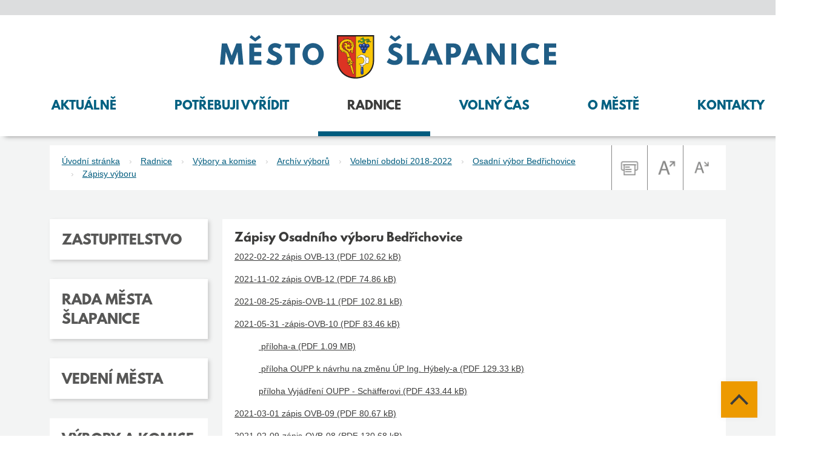

--- FILE ---
content_type: text/html; charset=UTF-8
request_url: https://www.slapanice.cz/zapisy-ovb/
body_size: 9288
content:
<!DOCTYPE html>
<html lang="cs">
    <head>
        
            <script>
                // Define dataLayer and the gtag function.
                window.dataLayer = window.dataLayer || [];
                function gtag() {
                    dataLayer.push(arguments);
                }

                // Default ad_storage to 'denied'.
                gtag('consent', 'default', {
                    'ad_storage': 'denied',
                    'analytics_storage': 'denied',
                    'ad_user_data': 'denied',
                    'ad_personalization': 'denied',
                });
                var lang = 'cz';
            </script>


            <script async src="https://www.googletagmanager.com/gtag/js?id=G-DDF8RJC0XF"></script>


            <script type="text/plain" data-cookiecategory="analytics">
                gtag('consent', 'update', {
                'analytics_storage': 'granted'
                });
                gtag('js', new Date());
                gtag('config', 'G-DDF8RJC0XF', {anonymize_ip: true});
            </script>

            <script type="text/plain" data-cookiecategory="ads">
                gtag('consent', 'update', {
                'ad_storage': 'granted',
                'ad_user_data': 'granted',
                'ad_personalization': 'granted'
                });
            </script>

                <meta http-equiv="Content-Type" content="text/html;charset=utf-8" />
        <meta name="author" content="Origine" />
                    <meta name="robots" content="ALL,FOLLOW" />
                <title>Zápisy výboru - Město Šlapanice</title>
<meta name="description" content="" />
<meta name="keywords" content="" />
 


        <meta property="og:title" content="Zápisy výboru - Město Šlapanice" /><meta property="og:description" content="" /><meta property="og:type" content="website" /><meta property="og:url" content="https://www.slapanice.cz/" /><meta property="og:image" content="https://www.slapanice.cz/images/upload/facebook/25.jpg" />        
        <link href="/rss.xml" rel="alternate" type="application/rss+xml" title="RSS kanál" />
        <meta name="viewport" content="width=device-width, initial-scale=1.0">
        <!-- CSS -->
                    <link rel="stylesheet" href="/js/cookies/cookieconsent.css">
                
                    <style>body.universal {
                    font-family:                 }</style>
                    <!-- Bootstrap -->
        <link href="/js/bootstrap533/css/bootstrap.min.css" rel="stylesheet" media="screen">
        <link href="/js/jquery/datepicker1100/css/bootstrap-datepicker.min.css" rel="stylesheet" type="text/css"/>
        <link rel="stylesheet" type="text/css" href="/js/jquery/slick190/slick.min.css"/>
        <link rel="stylesheet" type="text/css" href="/js/jquery/slick190/slick-theme.min.css"/>
        <link href="/js/jquery/magnific110/dist/magnific-popup.min.css" rel="stylesheet" type="text/css"/>
        <link rel="stylesheet" type="text/css" href="/css/styles-in-progres.css?16" />
        <link rel="stylesheet" type="text/css" href="/css/sass.css?16" />
        <link rel="stylesheet" type="text/css" href="/css/custom.css?v=16" />

                <link rel="stylesheet" type="text/css" href="/css/slapanice.css?v=16" />

        <link rel="stylesheet" type="text/css" href="/progres/modules/booking2/booking2.css" /><link rel="stylesheet" type="text/css" href="/progres/modules/alert/alert.css" /><link rel="stylesheet" type="text/css" href="/progres/modules/structure/structure.css" /><link rel="stylesheet" type="text/css" href="/progres/modules/qrpayments/qrpayments.css" /><link rel="stylesheet" type="text/css" href="/progres/modules/poi/poi.css" /><link rel="stylesheet" type="text/css" href="/progres/modules/mobile_app/mobile_app.css" /><link rel="stylesheet" type="text/css" href="/progres/modules/AI/AI.css" /> 
        <script src="/js/jquery/jquery-3.6.4.min.js"></script> 




    </head>
    <body class="in">

                    <script type="module" src="/cookieconsent-config.js"></script>
        
        <div class="jump d-print-none">
            <ul class="list-inline">                     
                                    <li>
                        <a href="#menuleft">Menu rubriky</a>
                    </li>               
                                <li>
                    <a href="#obsah">Obsah</a>
                </li>                    
            </ul>
        </div>


        <header>
            <nav class="navbar navbar-expand-lg">
                <div class="container flex-lg-wrap justify-content-lg-between">
                    <a class="navbar-brand col-8 col-lg-12 text-lg-center me-0" href="/">
                                                    <img src="/logo.svg?3" alt="Znak města Šlapanice" width="555" class="focus response" />
                                            </a>
                    <div class="hamburger navbar-toggler " data-bs-toggle="collapse" data-bs-target="#mainmenu">
                        <span class="text">Menu</span>
                        <div class="toggle">
                            <span></span>
                        </div>
                    </div>
                    <div class="col-12">
                        <div class="collapse navbar-collapse " id="mainmenu">
                            <a href="#menu-jump" class="support">Přeskočit hlavní menu</a>
                            <ul class="nav navbar-nav pull-right" ">
                                <li class="nav-item  hover0 dropdown "  ><a href="#" class="nav-link dropdown-toggle" data-bs-toggle="dropdown" role="button" aria-expanded="false">Aktuálně</a>            <div class="dropdown-menu ">
                <div class="container">
                    <div class="row ">
                        <div class="col-12 backgroundwhite d-flex pe-0">
                            <div class="w-100">
                                <ul class="columns">
                                    
                                            <li><a class="dropdown-item" href="/aktuality" target="" data-id="aktuality">Aktuality</a></li>
                                            
                                            <li><a class="dropdown-item" href="/podnety" target="" data-id="podnety">Dotazy a podněty</a></li>
                                            
                                            <li><a class="dropdown-item" href="/infokanal" target="" data-id="infokanal">Infokanál Šlapanice</a></li>
                                            
                                            <li><a class="dropdown-item" href="/informace-pro-inzerenty" target="" data-id="informace-pro-inzerenty">Informace pro inzerenty</a></li>
                                            
                                            <li><a class="dropdown-item" href="/mestsky-rozhlas" target="" data-id="mestsky-rozhlas">Městský rozhlas</a></li>
                                            
                                            <li><a class="dropdown-item" href="/munipolis" target="" data-id="munipolis">Munipolis</a></li>
                                            
                                            <li><a class="dropdown-item" href="/obec-na-dlani" target="" data-id="obec-na-dlani">Obec na dlani</a></li>
                                            
                                            <li><a class="dropdown-item" href="/socialni-site" target="" data-id="socialni-site">Sociální sítě</a></li>
                                            
                                            <li><a class="dropdown-item" href="/slapanicky-videozpravodaj" target="" data-id="slapanicky-videozpravodaj">Šlapanický videozpravodaj</a></li>
                                            
                                            <li><a class="dropdown-item" href="/slapanicky-zpravodaj" target="" data-id="slapanicky-zpravodaj">Šlapanický zpravodaj</a></li>
                                            
                                            <li><a class="dropdown-item" href="/vylepove-plochy" target="" data-id="vylepove-plochy">Výlepové plochy</a></li>
                                            
                                            <li><a class="dropdown-item" href="/volby" target="" data-id="volby">Volby</a></li>
                                            
                                            <li><a class="dropdown-item" href="/volna-mista" target="" data-id="volna-mista">Volná místa</a></li>
                                            
                                </ul>
                                
                            </div>
                        </div>
                    </div>
                </div>
            </div>

            <li class="nav-item  hover0 dropdown "  ><a href="#" class="nav-link dropdown-toggle" data-bs-toggle="dropdown" role="button" aria-expanded="false">Potřebuji vyřídit</a>            <div class="dropdown-menu ">
                <div class="container">
                    <div class="row ">
                        <div class="col-12 backgroundwhite d-flex pe-0">
                            <div class="w-100">
                                <ul class="columns">
                                    
                                            <li><a class="dropdown-item" href="/bezpecnost-a-zdravotnictvi" target="" data-id="bezpecnost-a-zdravotnictvi">Bezpečnost a zdravotnictví</a></li>
                                            
                                            <li><a class="dropdown-item" href="/bydleni-a-nemovitosti" target="" data-id="bydleni-a-nemovitosti">Bydlení a nemovitosti</a></li>
                                            
                                            <li><a class="dropdown-item" href="/doprava" target="" data-id="doprava">Doprava</a></li>
                                            
                                            <li><a class="dropdown-item" href="/elektronicke-sluzby" target="" data-id="elektronicke-sluzby">Elektronické služby</a></li>
                                            
                                            <li><a class="dropdown-item" href="/finance-dotace-poplatky" target="" data-id="finance-dotace-poplatky">Finance, dotace, poplatky</a></li>
                                            
                                            <li><a class="dropdown-item" href="/odpady-a-zivotni-prostredi" target="" data-id="odpady-a-zivotni-prostredi">Odpady a životní prostředí</a></li>
                                            
                                            <li><a class="dropdown-item" href="/osobni-doklady" target="" data-id="osobni-doklady">Osobní doklady</a></li>
                                            
                                            <li><a class="dropdown-item" href="/podnikani" target="" data-id="podnikani">Podnikání</a></li>
                                            
                                            <li><a class="dropdown-item" href="/socialni-sluzby" target="" data-id="socialni-sluzby">Sociální služby</a></li>
                                            
                                            <li><a class="dropdown-item external" href="https://portal.slapanice.cz/wab/eud/Eud.action?okno" target="_blank" data-id="uredni-deska-slapanice">Úřední deska</a></li>
                                            
                                            <li><a class="dropdown-item" href="/vzdelavani" target="" data-id="vzdelavani">Vzdělávání</a></li>
                                            
                                            <li><a class="dropdown-item" href="/zavady-a-podnety" target="" data-id="zavady-a-podnety">Závady a podněty</a></li>
                                            
                                </ul>
                                
                            </div>
                        </div>
                    </div>
                </div>
            </div>

            <li class="nav-item menuon hover0 dropdown "  ><a href="#" class="nav-link dropdown-toggle" data-bs-toggle="dropdown" role="button" aria-expanded="false">Radnice</a>            <div class="dropdown-menu ">
                <div class="container">
                    <div class="row ">
                        <div class="col-12 backgroundwhite d-flex pe-0">
                            <div class="w-100">
                                <ul class="columns">
                                    
                                            <li><a class="dropdown-item" href="/zastupitelstvo" target="" data-id="zastupitelstvo">Zastupitelstvo</a></li>
                                            
                                            <li><a class="dropdown-item" href="/rada-mesta-slapanice" target="" data-id="rada-mesta-slapanice">Rada města Šlapanice</a></li>
                                            
                                            <li><a class="dropdown-item" href="/vedeni-mesta" target="" data-id="vedeni-mesta">Vedení města</a></li>
                                            
                                            <li><a class="dropdown-item" href="/vybory-a-komise" target="" data-id="vybory-a-komise">Výbory a komise</a></li>
                                            
                                            <li><a class="dropdown-item" href="/mestsky-urad" target="" data-id="mestsky-urad">Městský úřad</a></li>
                                            
                                            <li><a class="dropdown-item" href="/mestske-organizace-a-objekty" target="" data-id="mestske-organizace-a-objekty">Městské organizace a objekty</a></li>
                                            
                                            <li><a class="dropdown-item" href="/dokumenty-mesta" target="" data-id="dokumenty-mesta">Dokumenty</a></li>
                                            
                                            <li><a class="dropdown-item" href="/obec-s-rozsirenou-pusobnosti" target="" data-id="obec-s-rozsirenou-pusobnosti">Obec s rozšířenou působností</a></li>
                                            
                                            <li><a class="dropdown-item" href="/povinne-informace" target="" data-id="povinne-informace">Povinné informace</a></li>
                                            
                                </ul>
                                
                            </div>
                        </div>
                    </div>
                </div>
            </div>

            <li class="nav-item  hover0 dropdown "  ><a href="#" class="nav-link dropdown-toggle" data-bs-toggle="dropdown" role="button" aria-expanded="false">Volný čas</a>            <div class="dropdown-menu ">
                <div class="container">
                    <div class="row ">
                        <div class="col-12 backgroundwhite d-flex pe-0">
                            <div class="w-100">
                                <ul class="columns">
                                    
                                            <li><a class="dropdown-item" href="/akce" target="" data-id="akce">Akce</a></li>
                                            
                                            <li><a class="dropdown-item" href="/akce-v-okoli" target="" data-id="akce-v-okoli">Akce v okolí</a></li>
                                            
                                            <li><a class="dropdown-item" href="/spolky" target="" data-id="spolky">Spolky a organizace</a></li>
                                            
                                            <li><a class="dropdown-item" href="/obsazenost-kd-bedrichovice-a-parku" target="" data-id="obsazenost-kd-bedrichovice-a-parku">Obsazenost KD Bedřichovice a parku</a></li>
                                            
                                            <li><a class="dropdown-item" href="/cele-cesko-cte-detem" target="" data-id="cele-cesko-cte-detem">Celé Česko čte dětem</a></li>
                                            
                                            <li><a class="dropdown-item" href="/daruj-krev" target="" data-id="daruj-krev">Daruj krev</a></li>
                                            
                                            <li><a class="dropdown-item" href="/farmarske-trhy" target="" data-id="farmarske-trhy">Farmářské trhy</a></li>
                                            
                                            <li><a class="dropdown-item" href="https://www.slapanice.cz/kluziste" target="" data-id="kluziste-1727">Kluziště</a></li>
                                            
                                            <li><a class="dropdown-item" href="/mestska-knihovna" target="" data-id="mestska-knihovna">Městská knihovna</a></li>
                                            
                                            <li><a class="dropdown-item" href="/muzeum" target="" data-id="muzeum">Muzeum</a></li>
                                            
                                            <li><a class="dropdown-item" href="/gulasfest" target="" data-id="gulasfest">Půlpánovský Gulášfest</a></li>
                                            
                                            <li><a class="dropdown-item" href="/seniori" target="" data-id="seniori">Senioři</a></li>
                                            
                                            <li><a class="dropdown-item" href="/sport" target="" data-id="sport">Sport</a></li>
                                            
                                            <li><a class="dropdown-item" href="/starostuv-beh" target="" data-id="starostuv-beh">Starostův běh</a></li>
                                            
                                            <li><a class="dropdown-item" href="/slapanice-detem" target="" data-id="slapanice-detem">Šlapanice dětem</a></li>
                                            
                                            <li><a class="dropdown-item" href="/tabory-pro-deti" target="" data-id="tabory-pro-deti">Tábory pro děti</a></li>
                                            
                                            <li><a class="dropdown-item" href="/tipy-na-vylety" target="" data-id="tipy-na-vylety">Tipy na výlety</a></li>
                                            
                                            <li><a class="dropdown-item" href="/vanocni-hra" target="" data-id="vanocni-hra">Vánoční hra</a></li>
                                            
                                            <li><a class="dropdown-item" href="/vanocni-jarmark" target="" data-id="vanocni-jarmark">Vánoční jarmark</a></li>
                                            
                                            <li><a class="dropdown-item" href="/zdrave-mesto" target="" data-id="zdrave-mesto">Zdravé město</a></li>
                                            
                                </ul>
                                
                            </div>
                        </div>
                    </div>
                </div>
            </div>

            <li class="nav-item  hover0 dropdown "  ><a href="#" class="nav-link dropdown-toggle" data-bs-toggle="dropdown" role="button" aria-expanded="false">O městě</a>            <div class="dropdown-menu ">
                <div class="container">
                    <div class="row ">
                        <div class="col-12 backgroundwhite d-flex pe-0">
                            <div class="w-100">
                                <ul class="columns">
                                    
                                            <li><a class="dropdown-item" href="/fotogalerie" target="" data-id="fotogalerie">Fotogalerie</a></li>
                                            
                                            <li><a class="dropdown-item" href="/historie" target="" data-id="historie">Historie až do současnosti</a></li>
                                            
                                            <li><a class="dropdown-item" href="/mapovy-portal" target="" data-id="mapovy-portal">Mapový portál</a></li>
                                            
                                            <li><a class="dropdown-item" href="/mestsky-hrbitov" target="" data-id="mestsky-hrbitov">Městský hřbitov</a></li>
                                            
                                            <li><a class="dropdown-item" href="/pamatky" target="" data-id="pamatky">Památky</a></li>
                                            
                                            <li><a class="dropdown-item" href="/partnerska-mesta" target="" data-id="partnerska-mesta">Partnerská města</a></li>
                                            
                                            <li><a class="dropdown-item" href="/priroda" target="" data-id="priroda">Příroda</a></li>
                                            
                                            <li><a class="dropdown-item" href="/seznam-ulic" target="" data-id="seznam-ulic">Seznam ulic</a></li>
                                            
                                            <li><a class="dropdown-item" href="/symboly-mesta" target="" data-id="symboly-mesta">Symboly města</a></li>
                                            
                                            <li><a class="dropdown-item" href="/tradice" target="" data-id="tradice">Tradice</a></li>
                                            
                                            <li><a class="dropdown-item" href="/upominkove-predmety" target="" data-id="upominkove-predmety">Upomínkové předměty</a></li>
                                            
                                            <li><a class="dropdown-item" href="/virtualni-prohlidka-mesta" target="" data-id="virtualni-prohlidka-mesta">Virtuální prohlídka města</a></li>
                                            
                                            <li><a class="dropdown-item" href="/vyznamne-osobnosti" target="" data-id="vyznamne-osobnosti">Významné osobnosti</a></li>
                                            
                                            <li><a class="dropdown-item" href="/ke-stazeni" target="" data-id="ke-stazeni">Znak města ke stažení</a></li>
                                            
                                </ul>
                                
                            </div>
                        </div>
                    </div>
                </div>
            </div>

            <li class="nav-item  hover0 dropdown "  ><a href="#" class="nav-link dropdown-toggle" data-bs-toggle="dropdown" role="button" aria-expanded="false">Kontakty</a>            <div class="dropdown-menu ">
                <div class="container">
                    <div class="row ">
                        <div class="col-12 backgroundwhite d-flex pe-0">
                            <div class="w-100">
                                <ul class="columns">
                                    
                                            <li><a class="dropdown-item" href="/kontakty-urad" target="" data-id="kontakty-urad">Městský úřad</a></li>
                                            
                                            <li><a class="dropdown-item" href="/telefonni-seznam" target="" data-id="telefonni-seznam">Telefonní seznam</a></li>
                                            
                                            <li><a class="dropdown-item" href="/podatelna" target="" data-id="podatelna">Podatelna</a></li>
                                            
                                            <li><a class="dropdown-item" href="/pokladna" target="" data-id="pokladna">Pokladna</a></li>
                                            
                                            <li><a class="dropdown-item" href="/kontakty-na-vedeni-mesta" target="" data-id="kontakty-na-vedeni-mesta">Kontakty na vedení města</a></li>
                                            
                                            <li><a class="dropdown-item" href="https://www.slapanice.cz/telefonni-seznam/telefonni-seznam/748" target="" data-id="kontakt-pro-novinare">Kontakt pro novináře</a></li>
                                            
                                            <li><a class="dropdown-item" href="/pohotovost" target="" data-id="pohotovost">Pohotovost</a></li>
                                            
                                            <li><a class="dropdown-item" href="/zavady-ve-meste" target="" data-id="zavady-ve-meste">Závady ve městě</a></li>
                                            
                                            <li><a class="dropdown-item" href="/mestske-instituce" target="" data-id="mestske-instituce">Městské instituce</a></li>
                                            
                                            <li><a class="dropdown-item" href="/mesta-a-obce-orp-slapanice" target="" data-id="mesta-a-obce-orp-slapanice">Města a obce ORP Šlapanice</a></li>
                                            
                                            <li><a class="dropdown-item" href="/regionalni-instituce" target="" data-id="regionalni-instituce">Regionální instituce</a></li>
                                            
                                            <li><a class="dropdown-item" href="/katalog-sluzeb" target="" data-id="katalog-sluzeb">Firmy a služby ve městě</a></li>
                                            
                                            <li><a class="dropdown-item" href="https://www.slapanice.cz/zdravotnictvi" target="" data-id="zdravotnictvi-1386">Zdravotnictví</a></li>
                                            
                                            <li><a class="dropdown-item" href="/uzitecne-odkazy" target="" data-id="uzitecne-odkazy">Užitečné odkazy</a></li>
                                            
                                </ul>
                                
                            </div>
                        </div>
                    </div>
                </div>
            </div>

                    
                            </ul>
                            <a id="menu-jump" class="support">Konec menu</a>
                            <a href="#" class="search-button ">
                                <img src="/images/search.svg" width="26" height="26" alt="hledat" class="focus2">
                            </a> 
                        </div>
                    </div>
            </nav>
        </header>

          <div class="content">
    <div class="container">
        <div class="row ">            
            <div class="breadcrumb-wrapper col-md-12 white-panel">

                <ol class="breadcrumb">
    <li><a href="/">Úvodní stránka</a></li><li><a href="/radnice/">Radnice</a></li><li><a href="/vybory-a-komise/">Výbory a komise</a></li><li><a href="/archiv-vyboru/">Archív výborů</a></li><li><a href="/volebni-obdobi-2018-2022-vybory/">Volební období 2018-2022</a></li><li><a href="/osadni-vybor-bedrichovice-2018/">Osadní výbor Bedřichovice</a></li><li><a href="/zapisy-ovb/">Zápisy výboru</a></li></ol>                <div class="icons d-none d-lg-flex">
                    <div class="icon">
                        <a href="#" id="print"><img src="/images/print.jpg" alt="tisk" width="58" class="focus"></a>
                    </div>
                    <div class="icon">
                        <a href="#" id="plus"><img src="/images/aplus.jpg" alt="zvětšit písmo" width="58" class="focus"></a>
                    </div>
                    <div class="icon">
                        <a href="#" id="minus"><img src="/images/aminus.jpg" alt="zmenšit písmo" width="58" class="focus"></a>
                    </div>
                </div>
            </div>
        </div>
        <div class="row level4 color0" id="obsah">
    <div class="col-md-9 order-lg-last">
        <!--
        <div class="panel-grey padding filter">
                    <h1>FILTR Zápisy výboru</h1>
            <form>
                <div class="row">
                    <div class="col-md-6">
                        <div class="form-group">
                            <input type="text" id="filter-search" placeholder="Hledej" class="form-control">
                        </div>
                        <div class="form-group">
                            <select id="filter-date" name="filter-date" class="form-control">
                                <option selected>Filtruj podle data</option>
                    <option value="all">Vše</option>
                        <option value="today">Dnes</option>
                        <option value="thisweek">Tento týden</option>
                        <option value="thismonth">Tento měsíc</option>
                                
                            </select>
                        </div>
                    </div>
                    <div class="col-md-6">
                        <div class="form-group">
                            <select id="filter-tema" name="filter-tema" class="form-control">
                                <option selected>Filtruj podle tématu</option>                
                            </select>
                        </div>
                    </div>
                </div>
            </form>
        </div>
        -->

        <div class="main-content white-panel AIcontent" role="main">
            <div class="  padding">
    
    <h2>
        
            Zápisy Osadního výboru Bedřichovice
                
    </h2>
        <p><a href="/progres/lib/files.php?id=13337">2022-02-22 zápis OVB-13 (PDF 102.62 kB)</a></p>
<p><a href="/progres/lib/files.php?id=13336">2021-11-02 zápis OVB-12 (PDF 74.86 kB)</a></p>
<p><a href="/progres/lib/files.php?id=13186">2021-08-25-zápis-OVB-11 (PDF 102.81 kB)</a></p>
<p><a href="/progres/lib/files.php?id=12588">2021-05-31 -zápis-OVB-10 (PDF 83.46 kB)</a></p>
<p style="padding-left: 40px;"><a href="/progres/lib/files.php?id=12589"> příloha-a (PDF 1.09 MB)</a></p>
<p style="padding-left: 40px;"><a href="/progres/lib/files.php?id=12590"> příloha OUPP k návrhu na změnu ÚP Ing. Hýbely-a (PDF 129.33 kB)</a></p>
<p style="padding-left: 40px;"><a href="/progres/lib/files.php?id=12591">příloha Vyjádření OUPP - Schäfferovi (PDF 433.44 kB)</a></p>
<p><a href="/progres/lib/files.php?id=12370">2021-03-01 zápis OVB-09 (PDF 80.67 kB)</a></p>
<p><a href="/progres/lib/files.php?id=12193">2021-02-09-zápis-OVB-08 (PDF 130.68 kB)</a></p>
<p><a href="/progres/lib/files.php?id=11891">2020-11-26 -zápis-OVB-07 (PDF 101.38 kB)</a></p>
<p><a href="/progres/lib/files.php?id=11084">2020-05-05 zápis OVB-06 (PDF 139.26 kB)</a></p>
<p><a href="/progres/lib/files.php?id=10786">2019-12-10 zápis OVB - 05(PDF 136.41 kB)</a></p>
<p><a href="/progres/lib/files.php?id=10785">2019-11-16 zápis OVB - 04 (PDF 136.45 kB)</a></p>
<p><a href="/progres/lib/files.php?id=9494">2019-05-06 zápis OVB - 03 [PDF 220.81 kB]</a></p>
<p><a href="/progres/lib/files.php?id=8950">2019-03-04 zápis OVB - 02 [PDF 87.28 kB]</a></p>
<p><a href="/progres/lib/files.php?id=8546">2019-02-04 zápis OVB - 01 [PDF 221.21 kB]</a></p>
<p> </p>            
</div>



            <div class=" white-panel padding">
                <p> <a href="/osadni-vybor-bedrichovice-2018" class="back photo-back">O úroveň výše</a></p>
            </div>


                        <div class="">
                <div class="panel-group row" id="menubottom" role="tablist" aria-multiselectable="true" role="navigation">
                                        <div class="col-sm-6">
                                            </div>
                </div>
            </div>



        </div>        
    </div>  
    <div class="col-md-3 hidden-print order-lg-first">

                <div class="panel-group" id="menuleft" role="tablist" aria-multiselectable="true" role="navigation">
            
                    <div class="white-panel menu-panel ">

                                                    <div class="panel ">
                                <h3 class="panel-title">
                                                                        <a role="button"  class="" href="/zastupitelstvo">
                                        Zastupitelstvo                                    </a>
                                </h3>
                            </div>
                                                        <div id="collapsezastupitelstvo" class="panel-collapse collapse" >
                                <div class="panel-body">
                                    <ul>
                                                                                    <li><a href="/kontakty-na-zastupitele" >Kontakty na zastupitele</a></li>
                                                                                        <li><a href="/jednaci-rad-zm-slapanice" >Jednací řád ZM Šlapanice</a></li>
                                                                                        <li><a href="/podklady-a-zapisy-zm" >Podklady a zápisy ZM</a></li>
                                                                                        <li><a href="/archiv-zm" >Archív ZM</a></li>
                                                                                </ul>
                                </div>
                            </div>
                                                </div>
                    
                    <div class="white-panel menu-panel ">

                                                    <div class="panel ">
                                <h3 class="panel-title">
                                                                        <a role="button"  class="" href="/rada-mesta-slapanice">
                                        Rada města Šlapanice                                    </a>
                                </h3>
                            </div>
                                                        <div id="collapserada-mesta-slapanice" class="panel-collapse collapse" >
                                <div class="panel-body">
                                    <ul>
                                                                                    <li><a href="/kontakty-na-radni" >Kontakty na radní</a></li>
                                                                                        <li><a href="/zapisy-rm-153" >Zápisy RM</a></li>
                                                                                        <li><a href="/archiv-rm" >Archív RM</a></li>
                                                                                </ul>
                                </div>
                            </div>
                                                </div>
                    
                    <div class="white-panel menu-panel ">

                                                    <div class="panel ">
                                <h3 class="panel-title">
                                                                        <a role="button"  class="" href="/vedeni-mesta">
                                        Vedení města                                    </a>
                                </h3>
                            </div>
                                                        <div id="collapsevedeni-mesta" class="panel-collapse collapse" >
                                <div class="panel-body">
                                    <ul>
                                                                                    <li><a href="/starosta" >Starosta</a></li>
                                                                                        <li><a href="/mistostarosta" >První místostarosta</a></li>
                                                                                        <li><a href="/mistostarosta-2" >Místostarosta</a></li>
                                                                                </ul>
                                </div>
                            </div>
                                                </div>
                    
                    <div class="white-panel menu-panel boxs">

                                                    <div class="panel ">
                                <h3 class="panel-title">
                                                                        <a role="button"  class="h3in" href="/vybory-a-komise">
                                        Výbory a komise                                    </a>
                                </h3>
                            </div>
                                                        <div id="collapsevybory-a-komise" class="panel-collapse collapse in" >
                                <div class="panel-body">
                                    <ul>
                                                                                    <li><a href="/financni-vybor" >Finanční výbor</a></li>
                                                                                        <li><a href="/kontrolni-vybor" >Kontrolní výbor</a></li>
                                                                                        <li><a href="/vybor-pro-informace-a-media" >Výbor pro informace a média</a></li>
                                                                                        <li><a href="/osadni-vybor-bedrichovice" >Osadní výbor Bedřichovice</a></li>
                                                                                        <li><a href="/archiv-vyboru"  class="linkgrey">Archív výborů</a></li>
                                                                                        <li><a href="/komise-kulturni-a-volnocasova" >Komise kulturní a volnočasová</a></li>
                                                                                        <li><a href="/komise-socialni-a-pro-zdrave-mesto" >Komise sociální a pro Zdravé město</a></li>
                                                                                        <li><a href="/komise-uzemniho-rozvoje" >Komise územního rozvoje</a></li>
                                                                                        <li><a href="/archiv-komisi" >Archív komisí</a></li>
                                                                                </ul>
                                </div>
                            </div>
                                                </div>
                    
                    <div class="white-panel menu-panel ">

                                                    <div class="panel ">
                                <h3 class="panel-title">
                                                                        <a role="button"  class="" href="/mestsky-urad">
                                        Městský úřad                                    </a>
                                </h3>
                            </div>
                                                        <div id="collapsemestsky-urad" class="panel-collapse collapse" >
                                <div class="panel-body">
                                    <ul>
                                                                                    <li><a href="/organizacni-struktura" >Organizační struktura</a></li>
                                                                                        <li><a href="/tajemnik" >Tajemník</a></li>
                                                                                        <li><a href="/kancelar-starostky" >Oddělení kanceláře starostky</a></li>
                                                                                        <li><a href="/kancelar-tajemnika" >Kancelář tajemníka</a></li>
                                                                                        <li><a href="/obecni-zivnostensky-urad" >Obecní živnostenský úřad</a></li>
                                                                                        <li><a href="/odbor-dopravy" >Odbor dopravy</a></li>
                                                                                        <li><a href="/odbor-financni" >Odbor finanční</a></li>
                                                                                        <li><a href="/odbor-investic-a-rozvoje-mesta" >Odbor investic a rozvoje města</a></li>
                                                                                        <li><a href="/odbor-spravy-majetku" >Odbor správy majetku</a></li>
                                                                                        <li><a href="/odbor-socialni" >Odbor sociální</a></li>
                                                                                        <li><a href="/odbor-spravnich-cinnosti" >Odbor správních činností</a></li>
                                                                                        <li><a href="/odbor-zivotniho-prostredi" >Odbor životního prostředí</a></li>
                                                                                        <li><a href="/odbor-vystavby" >Odbor výstavby</a></li>
                                                                                        <li><a href="/oddeleni-informacnich-technologii" >Oddělení informačních technologií</a></li>
                                                                                </ul>
                                </div>
                            </div>
                                                </div>
                    
                    <div class="white-panel menu-panel ">

                                                    <div class="panel ">
                                <h3 class="panel-title">
                                                                        <a role="button"  class="" href="/mestske-organizace-a-objekty">
                                        Městské organizace a objekty                                    </a>
                                </h3>
                            </div>
                                                        <div id="collapsemestske-organizace-a-objekty" class="panel-collapse collapse" >
                                <div class="panel-body">
                                    <ul>
                                                                                    <li><a href="https://www.slapanice.cz/mestska-knihovna" >Městská knihovna</a></li>
                                                                                        <li><a href="https://www.slapanice.cz/kulturni-dum-bedrichovice" >Kulturní dům Bedřichovice</a></li>
                                                                                        <li><a href="/sprava-nemovitosti-mesta-slapanice" >Správa nemovitostí města Šlapanice</a></li>
                                                                                        <li><a href="/viceucelova-budova" >Víceúčelová budova</a></li>
                                                                                        <li><a href="/subjekty-zrizovane-mestem" >Subjekty zřizované městem</a></li>
                                                                                        <li><a href="/zastoupeni-mesta-v-organizacich" >Zastoupení města v organizacích</a></li>
                                                                                </ul>
                                </div>
                            </div>
                                                </div>
                    
                    <div class="white-panel menu-panel ">

                                                    <div class="panel ">
                                <h3 class="panel-title">
                                                                        <a role="button"  class="" href="/dokumenty-mesta">
                                        Dokumenty                                    </a>
                                </h3>
                            </div>
                                                        <div id="collapsedokumenty-mesta" class="panel-collapse collapse" >
                                <div class="panel-body">
                                    <ul>
                                                                                    <li><a href="/projekty-mesta" >Projekty města</a></li>
                                                                                        <li><a href="/rozpocet-mesta" >Rozpočet města</a></li>
                                                                                        <li><a href="/strategicky-plan-rozvoje-mesta" >Strategický plán rozvoje města</a></li>
                                                                                        <li><a href="/principy-rozvoje-mesta" >Principy rozvoje města</a></li>
                                                                                        <li><a href="/uzemni-plan-mesta" >Územní plán města</a></li>
                                                                                        <li><a href="/adaptacni-strategie-a-plan-krajiny" >Adaptační strategie a Plán krajiny</a></li>
                                                                                        <li><a href="/ostatni-dokumenty" >Energetická politika</a></li>
                                                                                </ul>
                                </div>
                            </div>
                                                </div>
                    
                    <div class="white-panel menu-panel ">

                                                    <div class="panel ">
                                <h3 class="panel-title">
                                                                        <a role="button"  class="" href="/obec-s-rozsirenou-pusobnosti">
                                        Obec s rozšířenou působností                                    </a>
                                </h3>
                            </div>
                                                        <div id="collapseobec-s-rozsirenou-pusobnosti" class="panel-collapse collapse" >
                                <div class="panel-body">
                                    <ul>
                                                                                    <li><a href="/spravni-obvod-orp" >Správní obvod</a></li>
                                                                                        <li><a href="/uzemne-analyticke-podklady" >Územně analytické podklady</a></li>
                                                                                        <li><a href="/uzemni-plany-obci-spravniho-obvodu" >Územní plány obcí správního obvodu</a></li>
                                                                                        <li><a href="/gis" >Mapový portál (GIS)</a></li>
                                                                                </ul>
                                </div>
                            </div>
                                                </div>
                    
                    <div class="white-panel menu-panel ">

                                                    <div class="panel ">
                                <h3 class="panel-title">
                                                                        <a role="button"  class="" href="/povinne-informace">
                                        Povinné informace                                    </a>
                                </h3>
                            </div>
                                                        <div id="collapsepovinne-informace" class="panel-collapse collapse" >
                                <div class="panel-body">
                                    <ul>
                                                                                    <li><a href="/povinne-zverejnovane-informace" >Povinně zveřejňované informace</a></li>
                                                                                        <li><a href="/poskytnute-informace-dle-zak-106-1999-sb" >Poskytnuté informace dle zák. 106/1999 Sb.</a></li>
                                                                                        <li><a href="/ochrana-osobnich-udaju" >Ochrana osobních údajů</a></li>
                                                                                        <li><a href="/podani-oznameni" >Podání oznámení</a></li>
                                                                                        <li><a href="/uredni-deska-218" >Související zákony</a></li>
                                                                                        <li><a href="/vyhlasky-a-narizeni" >Vyhlášky a nařízení</a></li>
                                                                                </ul>
                                </div>
                            </div>
                                                </div>
                            </div>
    </div>
</div>


    </div>
</div>


<footer>   
    <section class="grey" style="" id="section1">
  
    <div class="container" >
        <div class="row responsive-temp">
            <div class="progrescol col-md-4 
                 "
                 style="
                 
                 
                 
                 
                 
                 
                 
                 
                 
             ;">
                <div class="responsive-item ">
                    <div class="  padding">
                        
                            <p> </p>
<h2><span style="font-family: League, sans-serif;">MĚSTO ŠLAPANICE</span></h2>            
                    </div>
                    
                    
                    
                </div>
                <div class="responsive-item ">
                    <div class=" grey padding">
                        <div class="flex-box">
                            <div class="flex-image">
                                <img src="/images/item/2427" alt="" />
                            </div>
                            <div class="flex-content">
                                    
                                <p>Masarykovo náměstí 100/7<br />664 51 Šlapanice</p>  
                            </div>
                        </div>    
                        
                    </div>
                    
                    
                    
                </div>
                <div class="responsive-item ">
                    <div class=" grey padding">
                        <div class="flex-box">
                            <div class="flex-image">
                                <img src="/images/item/2428" alt="" />
                            </div>
                            <div class="flex-content">
                                    
                                <p>Telefon radnice:<br /><strong><span style="font-size: 18pt;"><a href="tel:+420533304315">533 304 315</a></span></strong></p>  
                            </div>
                        </div>    
                        
                    </div>
                    
                    
                    
                </div>
                <div class="responsive-item ">
                    <div class=" grey padding">
                        <div class="flex-box">
                            <div class="flex-image">
                                <img src="/images/item/2430" alt="" />
                            </div>
                            <div class="flex-content">
                                    
                                <p>E-mail:<br /><strong><span style="font-size: 18pt;"><a href="mailto:posta@slapanice.cz">posta@slapanice.cz</a></span></strong></p>  
                            </div>
                        </div>    
                        
                    </div>
                    
                    
                    
                </div>
                <div class="responsive-item ">
                    <div class=" grey padding">
                        <div class="flex-box">
                            <div class="flex-image">
                                <img src="/images/item/2431" alt="" />
                            </div>
                            <div class="flex-content">
                                    
                                <p>Datová schránka:<br /><strong><span style="font-size: 18pt;">2xfbbgj</span></strong></p>  
                            </div>
                        </div>    
                        
                    </div>
                    
                    
                    
                </div>
            </div>
            <div class="progrescol col-md-4 
                 "
                 style="
                 
                 
                 
                 
                 
                 
                 
                 
                 
             ;">
                <div class="responsive-item ">
                    <div class=" footerin open-hours padding">
                        
                            <p> </p>
<p> </p>
<h3><span style="font-size: 19px;">PROVOZNÍ DOBA MěÚ</span></h3>
<p>pro veřejnost</p>
<table>
<tbody>
<tr>
<td>Pondělí</td>
<td>8.00 - 17.00</td>
<td><a href="#pondeli" data-toggle="modal" data-target="#myModal">úřední den</a></td>
</tr>
<tr>
<td>Úterý</td>
<td colspan="2">viz jednotlivá pracoviště</td>
</tr>
<tr>
<td>Středa</td>
<td>8.00 - 17.00</td>
<td><a href="#streda" data-toggle="modal" data-target="#myModal">úřední den</a></td>
</tr>
<tr>
<td>Čtvrtek</td>
<td colspan="2">viz jednotlivá pracoviště</td>
</tr>
<tr>
<td>Pátek</td>
<td colspan="2">viz jednotlivá pracoviště</td>
</tr>
</tbody>
</table>
<p> </p>
<p><a href="/podatelna">Podatelna</a><br /><a href="/kontakty-urad/">Kontakty úřadu, provozní doby pracovišť</a><br /><a href="/telefonni-seznam/">Telefonní seznam zaměstnanců úřadu</a></p>            
                    </div>
                    
                    
                    
                </div>
            </div>
            <div class="progrescol col-md-4 
                 "
                 style="
                 
                 
                 
                 
                 
                 
                 
                 
                 
             ;">
                <div class="responsive-item ">
                    <div class=" footerin padding">
                        
                            <p><br /><br /></p>
<h3><span style="font-size: 19px;">AKTUALITY e-mailem</span></h3>
<p>Buďte informováni o aktuálním dění. <br /><a href="/ochrana-osobnich-udaju/">Ochrana osobních údajů</a></p>            
                    </div>
                    
                    
                    
                </div>
                <div class="responsive-item ">

                    <form id="regmail" action="post">
    <div class="form-group">
        <label for="email">
            <span class="hide">Email</span>
        </label>
        <input type="email" name="email" class="form-control" id="email" placeholder="Váš email">
        <script  type="text/javascript">
            document.write('<input type="hidden" name="info" id="info" value="br' + 'no" />');
        </script>
    </div>
    <div class="form-group">
        <a href="#" class="btn btn-default register-mail" id="register" data-action="save_reg_mail">Přihlásit se k odběru novinek</a>
    </div>
    <div class="form-group">
        <a href="#" class="btn btn-default register-mail" id="unregister" data-action="delete_reg_mail">Zrušit odběr</a>
    </div>
</form>                </div>
            </div>
        </div>
    </div>
    

</section>
<section class="grey2" style="" id="section3">
  
    <div class="container" >
        <div class="row responsive-temp">
            <div class="progrescol col-md-12 
                 "
                 style="
                 
                 
                 
                 
                 
                 
                 
                 
                 
             ;">
                <div class="responsive-item ">
                    <div class=" grey2 padding">
                        
                            <p><a href="/kontakty">Kontakty</a>  |  <a href="/rejstrik">Rejstřík A - Z</a>  |  <a href="/mapa-stranek">Mapa stránek</a> | <a href="/prohlaseni-o-pristupnosti/">Prohlášení o přístupnosti</a> | <a href="/ochrana-osobnich-udaju/">Ochrana osobních údajů</a> | <a href="/cookies/">Cookies</a> |<a href="/kontakt-na-administratora/">Kontakt na administrátora</a></p>            
                    </div>
                    
                    
                    
                </div>
            </div>
        </div>
    </div>
    

</section>
 
</footer>

<div id="pondeli" class="hide" data-header="Pondělí"><p>Pondělí a středa, tedy tzv. úřední dny, jsou vyhrazeny přímo práci na pracovišti a v tyto dny jsou Vám úředníci plně k dispozici na svých pracovištích. Potřebný servis vám poskytneme i v ostatní dny, ale protože úředníci během nich mohou vykonávat svou práci i mimo radnici, doporučujeme využít možnosti telefonického, e-mailového či elektronického objednání.</p></div><div id="utery" class="hide" data-header="Úterý"><p>8:00 - 13:00 jsou otevřeny na brněnském pracovišti pouze pokladna a přepážky odboru dopravy a odboru správních činností - občanské průkazy, cestovní doklady, evidence obyvatel, Czech POINT, ověřování podpisu a listin.<br />8.00 - 14.00 je otevřena podatelna. </p></div><div id="utery-2" class="hide" data-header="Úterý 2"><p>8.00 - 13.00 jsou na pracovišti ve Šlapanicích otevřeny pouze pokladna a přepážky Odboru správních činností - občanské průkazy, cestovní doklady a evidence obyvatel.<br />8.00 - 11.00 a 12.00 - 13.00 je na pracovišti ve Šlapanicích otevřena přepážka Czech Point, ověřování podpisu a listin.<br />8.00 - 14.00 je otevřena podatelna. </p></div><div id="streda" class="hide" data-header="Středa"><p>Pondělí a středa, tedy tzv. úřední dny, jsou vyhrazeny přímo práci na pracovišti a v tyto dny jsou Vám úředníci plně k dispozici na svých pracovištích. Potřebný servis vám poskytneme i v ostatní dny, ale protože úředníci během nich mohou vykonávat svou práci i mimo radnici, doporučujeme využít možnosti telefonického, e-mailového či elektronického objednání.</p></div><div id="ctvrtek" class="hide" data-header="Čtvrtek"><p>8:00 - 12:00 jsou na pracovišti v Brně otevřeny pouze pokladna a přepážky Odboru dopravy a Odboru správních činností - občanské průkazy, cestovní doklady, evidence obyvatel.<br />8:00 - 13:00 je na pracovišti v Brně otevřena pouze přepážka Czech POINT, ověřování podpisu a listin.<br />8.00 - 14.00 je otevřena podatelna. </p></div><div id="ctvrtek-2" class="hide" data-header="Čtvrtek 2"><p>8.00 - 12.00 jsou na pracovišti ve Šlapanicích otevřeny pouze přepážky Odboru správních činností - občanské průkazy, cestovní doklady a evidence obyvatel.<br />8.00 - 11.00 a 12.00 - 13.00 je na pracovišti ve Šlapanicích otevřena přepážka Czech Point, ověřování podpisu a listin.<br />8.00 - 13.00 je otevřena pokladna. <br />8.00 - 14.00 je otevřena podatelna. </p></div><div id="patek" class="hide" data-header="Pátek"><p>Není úřední den. Je otevřena pouze  pokladna (8 - 12 hod.), podatelna (8 13 hod.) a přepážka Odboru správních činností - Czech Point, ověřování podpisů a listin (8 - 13 hod.) na pracovišti MěÚ Šlapanice, Opuštěná 9/2, <strong>Brno</strong>.</p></div><div id="patek-2" class="hide" data-header="Pátek 2"><p>Není úřední den. Je otevřena pouze pokladna (8 - 13 hod.), podatelna (8 13 hod.) a přepážka Odboru správních činností - Czech Point, ověřování podpisů a listin (8 - 11 hod.) na pracovišti MěÚ Šlapanice, Masarykovo nám. 100/7, <strong>Šlapanice</strong>.</p></div>

<div class="modal fade" id="myModal" tabindex="-1"  aria-hidden="true">
    <div class="modal-dialog modal-dialog-centered" >
        <div class="modal-content">
            <div class="modal-header">
                <button type="button" class="btn-close" data-bs-dismiss="modal" aria-label="Zavřít"></button>              
            </div>
            <div class="modal-body"></div>
            <div class="modal-footer">
                <button type="button" class="btn btn-secondary" data-bs-dismiss="modal">Zavřít</button>
            </div>
        </div>
    </div>
</div>
<div class="search-block">
    <a href="#" class="close-search"><img src="/images/cross.svg" alt="křížek" width="30" height="30"></a>
    <div class="searchform">
        <form action="/vyhledavani-google" role="search" method="get" >
            <label for="search-mobile" class="support">Vyhledávání</label>
            <input type="text" placeholder="Zadejte slovo ..." id="search-mobile" name="q">
            <button>
                HLEDAT
            </button>
        </form>
    </div>
</div>

<a href="#" class="cd-top">Top</a>



<!-- bootstrap  -->
<script src="/js/bootstrap530/js/bootstrap.bundle.min.js" ></script>
<!-- lightbox  -->
<script src="/js/jquery/magnific110/dist/jquery.magnific-popup.min.js"></script>
<!-- slick -->
<script src="/js/jquery/slick190/slick.min.js"></script>
<!--  add to calendar  -->
<script src="/js/pure/addtocalendar/add-to-calendar-button@2.js"  async defer></script>
<!-- Google maps  -->
<script src="https://maps.googleapis.com/maps/api/js?key=AIzaSyAMJ2chpRdwv75UsubVZ48gdvpWjH7O_uE&region=CZ&libraries=places&loading=async" defer></script>
<!-- Cycle plugin -->
<script src="/js/jquery/cycle2/cycle2.min.js"></script>
<!-- Datepicker -->
<script src="/js/jquery/datepicker1100/js/bootstrap-datepicker.min.js" type="text/javascript"></script>
<script src="/js/jquery/datepicker1100/locales/bootstrap-datepicker.cs.min.js" type="text/javascript"></script>
<!-- my -->
<script src="/myjquery.js?v=16"></script> 

</body>
</html>

--- FILE ---
content_type: text/css
request_url: https://www.slapanice.cz/css/styles-in-progres.css?16
body_size: 1860
content:
@charset "UTF-8";
/* https://gwfh.mranftl.com/fonts */
/* ibm-plex-sans-300 - latin-ext_latin */
@font-face {
  font-family: "IBM Plex Sans";
  font-style: normal;
  font-weight: 300;
  src: local(""), url("/fonts/universal/ibm-plex-sans-v14-latin-ext_latin-300.woff2") format("woff2"), url("/fonts/universal/ibm-plex-sans-v14-latin-ext_latin-300.woff") format("woff"); /* Chrome 6+, Firefox 3.6+, IE 9+, Safari 5.1+ */
}
/* ibm-plex-sans-300italic - latin-ext_latin */
@font-face {
  font-family: "IBM Plex Sans";
  font-style: italic;
  font-weight: 300;
  src: local(""), url("/fonts/universal/ibm-plex-sans-v14-latin-ext_latin-300italic.woff2") format("woff2"), url("/fonts/universal/ibm-plex-sans-v14-latin-ext_latin-300italic.woff") format("woff"); /* Chrome 6+, Firefox 3.6+, IE 9+, Safari 5.1+ */
}
/* ibm-plex-sans-regular - latin-ext_latin */
@font-face {
  font-family: "IBM Plex Sans";
  font-style: normal;
  font-weight: 400;
  src: local(""), url("/fonts/universal/ibm-plex-sans-v14-latin-ext_latin-regular.woff2") format("woff2"), url("/fonts/universal/ibm-plex-sans-v14-latin-ext_latin-regular.woff") format("woff"); /* Chrome 6+, Firefox 3.6+, IE 9+, Safari 5.1+ */
}
/* ibm-plex-sans-600 - latin-ext_latin */
@font-face {
  font-family: "IBM Plex Sans";
  font-style: normal;
  font-weight: 600;
  src: local(""), url("/fonts/universal/ibm-plex-sans-v14-latin-ext_latin-600.woff2") format("woff2"), url("/fonts/universal/ibm-plex-sans-v14-latin-ext_latin-600.woff") format("woff"); /* Chrome 6+, Firefox 3.6+, IE 9+, Safari 5.1+ */
}
/* ibm-plex-sans-600italic - latin-ext_latin */
@font-face {
  font-family: "IBM Plex Sans";
  font-style: italic;
  font-weight: 600;
  src: local(""), url("/fonts/universal/ibm-plex-sans-v14-latin-ext_latin-600italic.woff2") format("woff2"), url("/fonts/universal/ibm-plex-sans-v14-latin-ext_latin-600italic.woff") format("woff"); /* Chrome 6+, Firefox 3.6+, IE 9+, Safari 5.1+ */
}
/* open-sans-regular - latin-ext_latin */
@font-face {
  font-display: swap; /* Check https://developer.mozilla.org/en-US/docs/Web/CSS/@font-face/font-display for other options. */
  font-family: "Open Sans";
  font-style: normal;
  font-weight: 400;
  src: url("/fonts/universal/open-sans-v34-latin-ext_latin-regular.woff2") format("woff2"), url("/fonts/universal/open-sans-v34-latin-ext_latin-regular.woff") format("woff"); /* Chrome 5+, Firefox 3.6+, IE 9+, Safari 5.1+ */
}
/* open-sans-italic - latin-ext_latin */
@font-face {
  font-display: swap; /* Check https://developer.mozilla.org/en-US/docs/Web/CSS/@font-face/font-display for other options. */
  font-family: "Open Sans";
  font-style: italic;
  font-weight: 400;
  src: url("/fonts/universal/open-sans-v34-latin-ext_latin-italic.woff2") format("woff2"), url("/fonts/universal/open-sans-v34-latin-ext_latin-italic.woff") format("woff"); /* Chrome 5+, Firefox 3.6+, IE 9+, Safari 5.1+ */
}
/* open-sans-600 - latin-ext_latin */
@font-face {
  font-display: swap; /* Check https://developer.mozilla.org/en-US/docs/Web/CSS/@font-face/font-display for other options. */
  font-family: "Open Sans";
  font-style: normal;
  font-weight: 600;
  src: url("/fonts/universal/open-sans-v34-latin-ext_latin-600.woff2") format("woff2"), url("/fonts/universal/open-sans-v34-latin-ext_latin-600.woff") format("woff"); /* Chrome 5+, Firefox 3.6+, IE 9+, Safari 5.1+ */
}
/* open-sans-600italic - latin-ext_latin */
@font-face {
  font-display: swap; /* Check https://developer.mozilla.org/en-US/docs/Web/CSS/@font-face/font-display for other options. */
  font-family: "Open Sans";
  font-style: italic;
  font-weight: 600;
  src: url("/fonts/universal/open-sans-v34-latin-ext_latin-600italic.woff2") format("woff2"), url("/fonts/universal/open-sans-v34-latin-ext_latin-600italic.woff") format("woff"); /* Chrome 5+, Firefox 3.6+, IE 9+, Safari 5.1+ */
}
/* open-sans-regular - latin-ext_latin */
@font-face {
  font-display: swap; /* Check https://developer.mozilla.org/en-US/docs/Web/CSS/@font-face/font-display for other options. */
  font-family: "Open Sans Condensed";
  font-style: normal;
  font-weight: 400;
  src: url("/fonts/universal/OpenSans_Condensed-Regular.ttf") format("truetype");
}
/* open-sans-600 - latin-ext_latin */
@font-face {
  font-display: swap; /* Check https://developer.mozilla.org/en-US/docs/Web/CSS/@font-face/font-display for other options. */
  font-family: "Open Sans Condensed";
  font-style: normal;
  font-weight: 600;
  src: url("/fonts/universal/OpenSans_Condensed-Bold.ttf") format("truetype");
}
/* open-sans-600italic - latin-ext_latin */
@font-face {
  font-display: swap; /* Check https://developer.mozilla.org/en-US/docs/Web/CSS/@font-face/font-display for other options. */
  font-family: "Open Sans Condensed";
  font-style: italic;
  font-weight: 600;
  src: url("/fonts/universal/OpenSans_Condensed-BoldItalic.ttf") format("truetype");
}
section {
  background-size: cover;
  background-repeat: no-repeat;
  background-position-x: center;
}
section > div > div.row {
  margin-top: 0.5rem;
  margin-bottom: 0.5rem;
  padding-top: 0.5rem;
  padding-bottom: 0.5rem;
}

.sectionfull {
  height: calc(100vh - 135px);
}

.sectioncenter {
  display: flex;
  align-items: center;
}

.backgroundtopcenter {
  background-position: center top !important;
}

.backgroundcentercenter {
  background-position: center !important;
}

.backgroundbottomcenter {
  background-position: center bottom !important;
}

.backgroundtopcenter {
  background-position: center top !important;
}

.backgroundtopleft {
  background-position: left top !important;
}

.backgroundcenterleft {
  background-position: left center center !important;
}

.backgroundtopright {
  background-position: right top !important;
}

.backgroundcenterright {
  background-position: right center !important;
}

.backgroundbottomright {
  background-position: right bottom !important;
}

.margintop1 > div > div.row {
  margin-top: 0;
}

.margintop2 > div > div.row {
  margin-top: 1rem;
}

.margintop3 > div > div.row {
  margin-top: 1.5rem;
}

.marginbottom1 > div > div.row {
  margin-bottom: 0;
}

.marginbottom2 > div > div.row {
  margin-bottom: 1rem;
}

.marginbottom3 > div > div.row {
  margin-bottom: 1.5rem;
}

.paddingtop1 > div > div.row {
  padding-top: 0;
}

.paddingtop2 > div > div.row {
  padding-top: 1rem;
}

.paddingtop3 > div > div.row {
  padding-top: 1.5rem;
}

.paddingbottom1 > div > div.row {
  padding-bottom: 0;
}

.paddingbottom2 > div > div.row {
  padding-bottom: 1rem;
}

.paddingbottom3 > div > div.row {
  padding-bottom: 1.5rem;
}

.backgroundsize1 {
  background-size: auto;
}

.backgroundsize2 {
  background-size: contain;
}

.imageposition1 {
  background-position: left top;
}

.imageposition2 {
  background-position: center top;
}

.imageposition3 {
  background-position: right top;
}

.imageposition4 {
  background-position: left center;
}

.imageposition5 {
  background-position: right center;
}

.imageposition6 {
  background-position: left bottom;
}

.imageposition7 {
  background-position: center bottom;
}

.imageposition8 {
  background-position: right bottom;
}

.colbackgroundsize1 {
  background-size: cover;
}

.colbackgroundsize2 {
  background-size: contain;
}

.progrescol {
  background-repeat: no-repeat;
}

@font-face {
  font-family: League;
  src: url("/font/LeagueSpartan-Bold.eot"); /* IE9 Compat Modes */
  src: url("/font/LeagueSpartan-Bold.eot?#iefix") format("embedded-opentype"), url("/font/LeagueSpartan-Bold.woff") format("woff"), url("/font/LeagueSpartan-Bold.ttf") format("truetype"); /* Safari, Android, iOS */
}
body, table td, table th, table tbody td, input, textarea, h1, h2, h3, h4, h5, h6 {
  font-family: Arial, "Helvetica Neue", Helvetica, sans-serif;
  font-size: 14px;
}

body {
  background-color: #fff;
  color: #3C3C3B;
}

.foto_vlevo {
  float: left;
  margin: 0px 20px 10px 0px;
}

.foto_vpravo {
  float: right;
  margin: 0px 0px 20px 10px;
}

h1 {
  font-size: 22px;
  line-height: 28px;
  margin-top: 0;
}

h2 {
  font-size: 19px;
  line-height: 24px;
}

h3 {
  font-size: 16px;
  line-height: 22px;
  margin-top: 20px;
}

h4 {
  font-size: 13px;
  line-height: 18px;
}

h1, h2, h3, h4, h5, h6 {
  font-family: League;
}

a {
  text-decoration: underline;
  color: #3C3C3B;
}
a:focus {
  text-decoration: none;
  background-color: #006081;
  color: white;
}
a:focus img.focus {
  outline: 5px dotted #006081;
}
a:focus img.focus2 {
  outline: 5px dotted white;
}
a:hover, a:active {
  background-color: transparent;
  color: black;
}
a:hover img.focus, a:active img.focus {
  outline: none !important;
}
a:hover img.focus2, a:active img.focus2 {
  outline: none !important;
}

table td, table th {
  padding: 0 0.6em 0 0;
  vertical-align: top;
}

img.lightboxthumb {
  width: 120px;
  max-height: 120px;
}

img.response, img.responsive, img.img-responsive {
  max-width: 100%;
  height: auto;
}

.main {
  color: #C94D1B;
}

.red {
  background-color: #C94D1B;
  color: #fff;
}
.red a {
  color: #fff;
}

.grey {
  background-color: #575756;
  color: #fff;
}
.grey a {
  color: #fff;
}

.grey2 {
  background-color: #3C3C3B;
  color: #fff;
}
.grey2 a {
  color: #fff;
}

.grey3 {
  background-color: #EEEEEE;
}

.footerin {
  background-color: #575756;
  color: #fff;
}
.footerin a {
  color: #fff;
}
.footerin h3 {
  margin-bottom: 0;
}
.footerin .logo-footer {
  margin-bottom: 18px;
}

.blue {
  background-color: #005C7E;
  color: #fff;
}
.blue a {
  color: #fff;
}

ul {
  list-style: none;
  margin-left: 0;
  padding-left: 1em;
}
ul li:before {
  content: "•";
  display: inline-block;
  width: 1em;
  margin-left: -1em;
}

.links-panel ul li {
  line-height: 24px;
}
.links-panel ul li:before {
  content: none;
}

.nopadding {
  padding: 0 !important;
}

.btnmain, .btnsecond {
  padding: 0.5em 2em;
  text-decoration: none;
}

.btnmain {
  display: inline-block;
  background-color: #005C7E;
  color: white !important;
  border: 0;
  text-decoration: underline;
  height: 38px;
  padding-top: 9px;
}
.btnmain:focus {
  background-color: #C94D1B;
}
.btnmain:hover, .btnmain:active {
  background-color: #005C7E;
}

.btnmain-inverse {
  background-color: white;
  color: #005C7E !important;
  border: 1px solid #005C7E;
}
.btnmain-inverse:focus {
  backgroun-color: #C94D1B;
}
.btnmain-inverse:hover, .btnmain-inverse:active {
  background-color: #005C7E;
  color: white !important;
  border: 1px solid white;
}

.btnmain-hp {
  padding-left: 4em;
  padding-right: 4em;
}

.btnsecond {
  background-color: #C94D1B;
  color: white !important;
}
.btnsecond:focus {
  background-color: #005C7E;
}
.btnsecond:hover, .btnsecond:active {
  background-color: #C94D1B;
}

.newmain {
  color: #046181;
}

.backgroundblue {
  background-color: #006081;
}
.backgroundblue a, .backgroundblue p, .backgroundblue h1, .backgroundblue h2, .backgroundblue h3 {
  color: white;
}

.relative {
  position: relative;
}

.external {
  position: relative;
  padding-right: 1.5rem;
}
.external:after {
  position: absolute;
  top: -1px;
  right: 0;
  content: "";
  display: inline-block;
  width: 18px;
  height: 18px;
  background-image: url(/images/arrow-square-out-light.svg);
  background-size: contain;
}

/*# sourceMappingURL=styles-in-progres.css.map */
